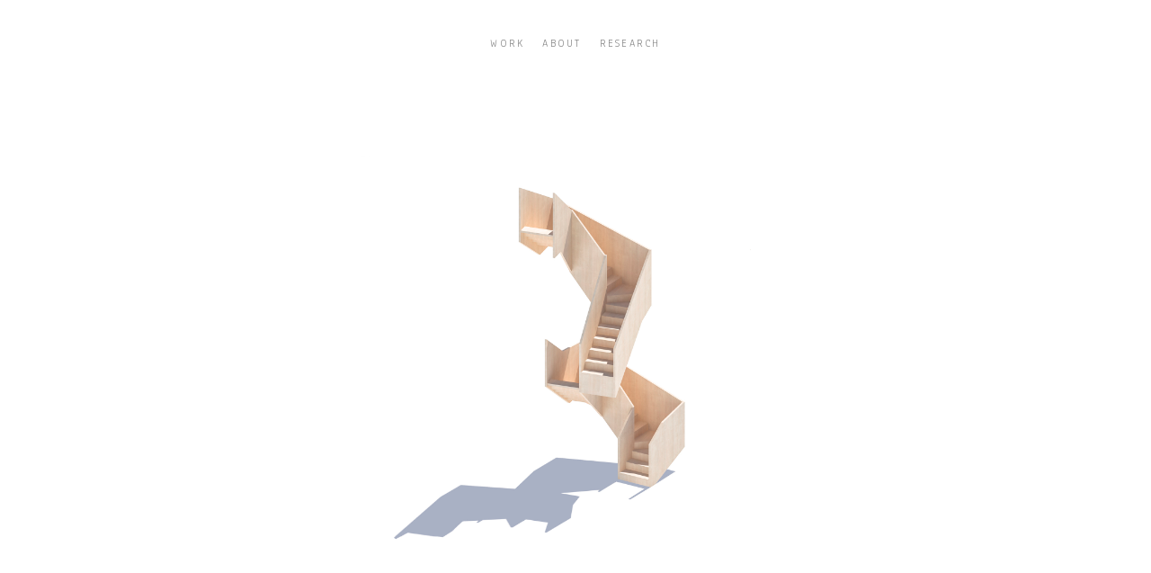

--- FILE ---
content_type: text/html; charset=UTF-8
request_url: https://www.afabarchitecture.com/sha
body_size: 8039
content:
<!doctype html>
<html lang="es" site-body ng-controller="baseController" prefix="og: http://ogp.me/ns#">
<head>
        <title>Covent Garden</title>
    <base href="/">
    <meta charset="UTF-8">
    <meta http-equiv="X-UA-Compatible" content="IE=edge,chrome=1">
    <meta name="viewport" content="width=device-width, initial-scale=1">

    <link rel="manifest" href="/manifest.webmanifest">

	
    <meta name="keywords" content="afabarchitecture.com, Covent Garden, Architecture, modern, design, arquitectura, diseño, innovación, investigación, ">
    <meta name="generator" content="afabarchitecture.com">
    <meta name="author" content="afabarchitecture.com">

    <meta itemprop="name" content="Covent Garden">
    <meta itemprop="url" content="https://www.afabarchitecture.com/sha">

    <link rel="alternate" type="application/rss+xml" title="RSS Covent Garden" href="/extra/rss" />
    <!-- Open Graph data -->
    <meta property="og:title" name="title" content="Covent Garden">

	
    <meta property="og:site_name" content="AFAB Architecture">
    <meta property="og:url" content="https://www.afabarchitecture.com/sha">
    <meta property="og:type" content="website">

            <!--    This part will not change dynamically: except for Gallery image-->

    <meta property="og:image" content="https://dvqlxo2m2q99q.cloudfront.net/000_clients/716879/page/716879RzrIYFv9.jpg">
    <meta property="og:image:height" content="2480">
    <meta property="og:image:width" content="2480">

    
    <meta property="fb:app_id" content="291101395346738">

    <!-- Twitter Card data -->
    <meta name="twitter:url" content="https://www.afabarchitecture.com/sha">
    <meta name="twitter:title" content="Covent Garden">

	
	<meta name="twitter:site" content="AFAB Architecture">
    <meta name="twitter:creator" content="afabarchitecture.com">

    <link rel="dns-prefetch" href="https://cdn.portfolioboxdns.com">

    	
	<link rel="icon" href="https://dvqlxo2m2q99q.cloudfront.net/000_clients/716879/file/32x32-716879oXXFXLbD.ico" type="image/x-icon" />
    <link rel="shortcut icon" href="https://dvqlxo2m2q99q.cloudfront.net/000_clients/716879/file/32x32-716879oXXFXLbD.jpg" type="image/jpeg" />
    <link rel="apple-touch-icon" sizes="57x57" href="https://dvqlxo2m2q99q.cloudfront.net/000_clients/716879/file/57x57-716879oXXFXLbD.jpg" type="image/jpeg" />
	<link rel="apple-touch-icon" sizes="114x114" href="https://dvqlxo2m2q99q.cloudfront.net/000_clients/716879/file/114x114-716879oXXFXLbD.jpg" type="image/jpeg" />
	<link rel="apple-touch-icon" sizes="72x72" href="https://dvqlxo2m2q99q.cloudfront.net/000_clients/716879/file/72x72-716879oXXFXLbD.jpg" type="image/jpeg" />
	<link rel="apple-touch-icon" sizes="144x144" href="https://dvqlxo2m2q99q.cloudfront.net/000_clients/716879/file/144x144-716879oXXFXLbD.jpg" type="image/jpeg" />
	<link rel="apple-touch-icon" sizes="60x60" href="https://dvqlxo2m2q99q.cloudfront.net/000_clients/716879/file/60x60-716879oXXFXLbD.jpg" type="image/jpeg" />
	<link rel="apple-touch-icon" sizes="120x120" href="https://dvqlxo2m2q99q.cloudfront.net/000_clients/716879/file/120x120-716879oXXFXLbD.jpg" type="image/jpeg" />
	<link rel="apple-touch-icon" sizes="76x76" href="https://dvqlxo2m2q99q.cloudfront.net/000_clients/716879/file/76x76-716879oXXFXLbD.jpg" type="image/jpeg" />
	<link rel="apple-touch-icon" sizes="152x152" href="https://dvqlxo2m2q99q.cloudfront.net/000_clients/716879/file/152x152-716879oXXFXLbD.jpg" type="image/jpeg" />
	<link rel="apple-touch-icon" sizes="196x196" href="https://dvqlxo2m2q99q.cloudfront.net/000_clients/716879/file/196x196-716879oXXFXLbD.jpg" type="image/jpeg" />
	<link rel="mask-icon" href="https://dvqlxo2m2q99q.cloudfront.net/000_clients/716879/file/16x16-716879oXXFXLbD.svg">
	<link rel="icon" href="https://dvqlxo2m2q99q.cloudfront.net/000_clients/716879/file/196x196-716879oXXFXLbD.jpg" type="image/jpeg" />
	<link rel="icon" href="https://dvqlxo2m2q99q.cloudfront.net/000_clients/716879/file/192x192-716879oXXFXLbD.jpg" type="image/jpeg" />
	<link rel="icon" href="https://dvqlxo2m2q99q.cloudfront.net/000_clients/716879/file/168x168-716879oXXFXLbD.jpg" type="image/jpeg" />
	<link rel="icon" href="https://dvqlxo2m2q99q.cloudfront.net/000_clients/716879/file/96x96-716879oXXFXLbD.jpg" type="image/jpeg" />
	<link rel="icon" href="https://dvqlxo2m2q99q.cloudfront.net/000_clients/716879/file/48x48-716879oXXFXLbD.jpg" type="image/jpeg" />
	<link rel="icon" href="https://dvqlxo2m2q99q.cloudfront.net/000_clients/716879/file/32x32-716879oXXFXLbD.jpg" type="image/jpeg" />
	<link rel="icon" href="https://dvqlxo2m2q99q.cloudfront.net/000_clients/716879/file/16x16-716879oXXFXLbD.jpg" type="image/jpeg" />
	<link rel="icon" href="https://dvqlxo2m2q99q.cloudfront.net/000_clients/716879/file/128x128-716879oXXFXLbD.jpg" type="image/jpeg" />
	<meta name="application-name" content="AFAB Architecture"/>
	<meta name="theme-color" content="#ffffff">
	<meta name="msapplication-config" content="browserconfig.xml" />

	<!-- sourcecss -->
<link rel="stylesheet" href="https://cdn.portfolioboxdns.com/pb3/application/_output/pb.out.front.ver.1764936980995.css" />
<!-- /sourcecss -->

    
            <script>
                (function(i,s,o,g,r,a,m){i['GoogleAnalyticsObject']=r;i[r]=i[r]||function(){
                    (i[r].q=i[r].q||[]).push(arguments)},i[r].l=1*new Date();a=s.createElement(o),
                    m=s.getElementsByTagName(o)[0];a.async=1;a.src=g;m.parentNode.insertBefore(a,m)
                })(window,document,'script','//www.google-analytics.com/analytics.js','ga');

                ga('create', 'UA-92884463-1', 'auto');
            </script>
            

</head>
<body id="pb3-body" pb-style="siteBody.getStyles()" style="visibility: hidden;" ng-cloak class="{{siteBody.getClasses()}}" data-rightclick="{{site.EnableRightClick}}" data-imgshadow="{{site.ThumbDecorationHasShadow}}" data-imgradius="{{site.ThumbDecorationBorderRadius}}"  data-imgborder="{{site.ThumbDecorationBorderWidth}}">

<img ng-if="site.LogoDoUseFile == 1" ng-src="{{site.LogoFilePath}}" alt="" style="display:none;">

<pb-scrol-to-top></pb-scrol-to-top>

<div class="containerNgView" ng-view autoscroll="true" page-font-helper></div>

<div class="base" ng-cloak>
    <div ng-if="base.popup.show" class="popup">
        <div class="bg" ng-click="base.popup.close()"></div>
        <div class="content basePopup">
            <div ng-include="base.popup.view"></div>
        </div>
    </div>
</div>

<logout-front></logout-front>

<script src="https://cdn.portfolioboxdns.com/pb3/application/_output/3rd.out.front.ver.js"></script>

<!-- sourcejs -->
<script src="https://cdn.portfolioboxdns.com/pb3/application/_output/pb.out.front.ver.1764936980995.js"></script>
<!-- /sourcejs -->


<script>
    var isLoadedFromServer = true;
    var seeLiveMobApp = "";

    if(seeLiveMobApp == true || seeLiveMobApp == 1){
        if(pb.utils.isMobile() == true){
            pbAng.isMobileFront = seeLiveMobApp;
        }
    }
    var serverData = {
        siteJson : {"Guid":"1752W2XcVfJ9NHX","Id":716879,"Url":"afabarchitecture.com","IsUnpublished":0,"SecondaryUrl":null,"AccountType":1,"LanguageId":4,"IsSiteLocked":0,"MetaValidationTag":null,"CustomCss":"","CustomHeaderBottom":null,"CustomBodyBottom":"","MobileLogoText":"","MobileMenuBoxColor":"#ffffff","MobileLogoDoUseFile":0,"MobileLogoFileName":"7168791kDpG2YR.jpg","MobileLogoFileHeight":621,"MobileLogoFileWidth":1416,"MobileLogoFileNameS3Id":0,"MobileLogoFilePath":"https:\/\/dvqlxo2m2q99q.cloudfront.net\/000_clients\/716879\/file\/7168791kDpG2YR.jpg","MobileLogoFontFamily":"'Century Gothic',CenturyGothic,AppleGothic","MobileLogoFontSize":"17px","MobileLogoFontVariant":"","MobileLogoFontColor":"#000000","MobileMenuFontFamily":"'Anaheim', sans-serif","MobileMenuFontSize":"14px","MobileMenuFontVariant":"regular","MobileMenuFontColor":"#8a8a8a","MobileMenuIconColor":"#8a8a8a","SiteTitle":"AFAB Architecture","SeoKeywords":"Architecture, modern, design, arquitectura, dise\u00f1o, innovaci\u00f3n, investigaci\u00f3n, ","SeoDescription":"Modern Architecture","ShowSocialMediaLinks":1,"SocialButtonStyle":0,"SocialButtonColor":"#474747","SocialShowShareButtons":0,"SocialFacebookShareUrl":null,"SocialFacebookUrl":null,"SocialTwitterUrl":null,"SocialFlickrUrl":null,"SocialLinkedInUrl":null,"SocialGooglePlusUrl":null,"SocialPinterestUrl":null,"SocialInstagramUrl":null,"SocialBlogUrl":null,"SocialFollowButton":0,"SocialFacebookPicFileName":null,"SocialHideLikeButton":1,"SocialFacebookPicFileNameS3Id":null,"SocialFacebookPicFilePath":null,"BgImagePosition":1,"BgUseImage":null,"BgColor":"#ffffff","BgFileName":null,"BgFileWidth":null,"BgFileHeight":null,"BgFileNameS3Id":null,"BgFilePath":null,"BgBoxColor":"#ffffff","LogoDoUseFile":0,"LogoText":"","LogoFileName":"716879fJKUVcl9.png","LogoFileHeight":602,"LogoFileWidth":1310,"LogoFileNameS3Id":0,"LogoFilePath":"https:\/\/dvqlxo2m2q99q.cloudfront.net\/000_clients\/716879\/file\/716879fJKUVcl9.png","LogoDisplayHeight":"20px","LogoFontFamily":"'Helvetica Neue',Helvetica,Arial,sans-serif","LogoFontVariant":null,"LogoFontSize":"12px","LogoFontColor":"#000000","LogoFontSpacing":"5px","LogoFontUpperCase":0,"ActiveMenuFontIsUnderline":0,"ActiveMenuFontIsItalic":0,"ActiveMenuFontIsBold":0,"ActiveMenuFontColor":"#ff00ea","HoverMenuFontIsUnderline":0,"HoverMenuFontIsItalic":0,"HoverMenuFontIsBold":0,"HoverMenuBackgroundColor":null,"ActiveMenuBackgroundColor":null,"MenuFontFamily":"'Anaheim', sans-serif","MenuFontVariant":"regular","MenuFontSize":"12px","MenuFontColor":"#8a8a8a","MenuFontColorHover":"#70ffcb","MenuBoxColor":"#ffffff","MenuBoxBorder":0,"MenuFontSpacing":"9px","MenuFontUpperCase":1,"H1FontFamily":"'Century Gothic',CenturyGothic,AppleGothic","H1FontVariant":"","H1FontColor":"#000000","H1FontSize":"22px","H1Spacing":"2px","H1UpperCase":1,"H2FontFamily":"'Century Gothic',CenturyGothic,AppleGothic","H2FontVariant":"","H2FontColor":"#000000","H2FontSize":"18px","H2Spacing":"1px","H2UpperCase":1,"H3FontFamily":"'Courier New', Courier, monospace","H3FontVariant":null,"H3FontColor":"#000000","H3FontSize":"17px","H3Spacing":"1px","H3UpperCase":0,"PFontFamily":"'Century Gothic',CenturyGothic,AppleGothic,sans-serif","PFontVariant":null,"PFontColor":"#2e2e2e","PFontSize":"12px","PLineHeight":"30px","PLinkColor":"#4cadaa","PLinkColorHover":"#c8c979","PSpacing":"1px","PUpperCase":0,"ListFontFamily":"'Hammersmith One', sans-serif","ListFontVariant":"regular","ListFontColor":"#fa25ba","ListFontSize":"10px","ListSpacing":"7px","ListUpperCase":1,"ButtonColor":"#000000","ButtonHoverColor":"#555555","ButtonTextColor":"#ffffff","SiteWidth":0,"ImageQuality":null,"DznLayoutGuid":1,"DsnLayoutViewFile":"horizontal01","DsnLayoutTitle":"horizontal01","DsnLayoutType":"wide","DsnMobileLayoutGuid":8,"DsnMobileLayoutViewFile":"mobilemenu08","DsnMobileLayoutTitle":"mobilemenu08","FaviconFileNameS3Id":0,"FaviconFileName":"144x144-716879oXXFXLbD.jpg","FaviconFilePath":"https:\/\/dvqlxo2m2q99q.cloudfront.net\/000_clients\/716879\/file\/144x144-716879oXXFXLbD.jpg","ThumbDecorationBorderRadius":"0px","ThumbDecorationBorderWidth":"0px","ThumbDecorationBorderColor":"#474747","ThumbDecorationHasShadow":0,"MobileLogoDisplayHeight":"39px","IsFooterActive":0,"FooterContent":null,"MenuIsInfoBoxActive":0,"MenuInfoBoxText":"","MenuImageFileName":null,"MenuImageFileNameS3Id":null,"MenuImageFilePath":null,"FontCss":"<link id='sitefonts' href='https:\/\/fonts.googleapis.com\/css?subset=latin,latin-ext,greek,cyrillic&family=Anaheim:regular|Hammersmith+One:regular' rel='stylesheet' type='text\/css'>","ShopSettings":{"Guid":"716879ggfv37j5","SiteId":716879,"ShopName":null,"Email":null,"ResponseSubject":null,"ResponseEmail":null,"ReceiptNote":null,"PaymentMethod":null,"InvoiceDueDays":30,"HasStripeUserData":null,"Address":null,"Zip":null,"City":null,"CountryCode":null,"OrgNr":null,"PayPalEmail":null,"Currency":null,"ShippingInfo":null,"ReturnPolicy":null,"TermsConditions":null,"ShippingRegions":[],"TaxRegions":[]},"UserTranslatedText":{"Guid":"716879TpFS2cF7","SiteId":716879,"Message":"Mensaje","YourName":"Tu nombre","EnterTheLetters":"Introduce las letras","Send":"Enviar","ThankYou":"Gracias","Refresh":"Actualizar","Follow":"Seguir","Comment":"Comentar","Share":"Compartir","CommentOnPage":"Comentar en la p\u00e1gina","ShareTheSite":"Compartir el sitio","ShareThePage":"Compartir la p\u00e1gina","AddToCart":"A\u00f1adir a la cesta","ItemWasAddedToTheCart":"El art\u00edculo fue a\u00f1adido a la cesta","Item":"Art\u00edculo","YourCart":"Tu cesta","YourInfo":"Tu informaci\u00f3n","Quantity":"Cantidad","Product":"Producto","ItemInCart":"Art\u00edculo en la cesta","BillingAddress":"Direcci\u00f3n de facturaci\u00f3n","ShippingAddress":"Direcci\u00f3n de Env\u00edo","OrderSummary":"Resumen del pedido","ProceedToPay":"Proceder al pago","Payment":"Pago","CardPayTitle":"Informaci\u00f3n de tarjeta de cr\u00e9dito","PaypalPayTitle":"Esta tienda usa PayPal para procesar el pago","InvoicePayTitle":"Esta tienda usa facturas para cobrar el pago","ProceedToPaypal":"Continua a Paypal para pagar","ConfirmInvoice":"Confirmar y recibir factura","NameOnCard":"Nombre en la tarjeta","APrice":"Un precio","Options":"Opciones","SelectYourCountry":"Selecciona tu pa\u00eds","Remove":"Eliminar","NetPrice":"Precio neto","Vat":"IVA","ShippingCost":"Coste del env\u00edo","TotalPrice":"Precio total","Name":"Nombre","Address":"Direcci\u00f3n","Zip":"C\u00f3digo postal","City":"Ciudad","State":"Provincia","Country":"Pa\u00eds","Email":"Correo electr\u00f3nico","Phone":"Tel\u00e9fono","ShippingInfo":"Informaci\u00f3n de env\u00edo","Checkout":"Pagar","Organization":"Organizaci\u00f3n","DescriptionOrder":"Descripci\u00f3n","InvoiceDate":"Fecha de la factura","ReceiptDate":"Fecha del recibo","AmountDue":"Cantidad debida","AmountPaid":"Cantidad pagada","ConfirmAndCheckout":"Confirmar y Pagar","Back":"Volver","Pay":"Pagar","ClickToPay":"Clic Para Pagar","AnErrorHasOccurred":"Se Ha Producido Un Error","PleaseContactUs":"Por Favor Cont\u00e1ctanos","Receipt":"Recibo","Print":"Imprimir","Date":"Fecha","OrderNr":"Numero de pedido","PayedWith":"Pagado con","Seller":"Vendedor","HereIsYourReceipt":"Aqu\u00ed Est\u00e1 tu Recibo","AcceptTheTerms":"Acepta las condiciones","Unsubscribe":"Darse de baja","ViewThisOnline":"Ver online","Price":"Precio","SubTotal":"Subtotal","Tax":"Impuesto","OrderCompleteMessage":"Por favor descarga tu recibo.","DownloadReceipt":"Descargar recibo","ReturnTo":"Volver al sitio","ItemPurchasedFrom":"los art\u00edculos fueron comprados de","SameAs":"Igual que","SoldOut":"AGOTADO","ThisPageIsLocked":"La p\u00e1gina est\u00e1 bloqueada","Invoice":"Factura","BillTo":"Cobrar a:","Ref":"N\u00ba de referencia.","DueDate":"Fecha de vencimiento","Notes":"Notas:","CookieMessage":"Usamos cookies para brindarte la mejor experiencia en nuestro sitio. Al continuar utilizando este sitio web, estas aceptando el uso de cookies.","CompleteOrder":"\u00a1Gracias por tu pedido!","Prev":"Anterior","Next":"Siguiente","Tags":"Etiquetas","Description":"Descripci\u00f3n","Educations":"Educaci\u00f3n","Experiences":"Experiencia","Awards":"Premios","Exhibitions":"Exhibiciones","Skills":"Habilidades","Interests":"Intereses","Languages":"Idiomas","Contacts":"Contactos","Present":"Actual","created_at":"2017-02-22 11:09:22","updated_at":"2017-02-22 11:09:22"},"GoogleAnalyticsSnippet":"\n  (function(i,s,o,g,r,a,m){i['GoogleAnalyticsObject']=r;i[r]=i[r]||function(){\n  (i[r].q=i[r].q||[]).push(arguments)},i[r].l=1*new Date();a=s.createElement(o),\n  m=s.getElementsByTagName(o)[0];a.async=1;a.src=g;m.parentNode.insertBefore(a,m)\n  })(window,document,'script','https:\/\/www.google-analytics.com\/analytics.js','ga');\n\n  ga('create', 'UA-92884463-1', 'auto');\n  ga('send', 'pageview');\n\n","GoogleAnalyticsObjects":"{\"objType\":\"ga\",\"account\":\"ga('create', 'UA-92884463-1', 'auto');\",\"pages\":[\"ga('send', 'pageview', { page: $locationProvider.path() });\"]}","EnableRightClick":1,"EnableCookie":0,"EnableRSS":null,"SiteBGThumb":null,"ClubType":null,"ClubMemberAtSiteId":null,"ProfileImageFileName":null,"ProfileImageS3Id":null,"CoverImageFileName":null,"CoverImageS3Id":null,"ProfileImageFilePath":null,"CoverImageFilePath":null,"StandardBgImage":null,"NrOfProLikes":0,"NrOfFreeLikes":1,"NrOfLikes":1,"ClientCountryCode":"ES","HasRequestedSSLCert":3,"CertNextUpdateDate":1731644437,"IsFlickrWizardComplete":null,"FlickrNsId":null,"SignUpAccountType":null,"created_at":1487758162000},
        pageJson : {"Guid":"716879o2Z76Vg6","PageTitle":"Covent Garden","Uri":"sha","IsStartPage":0,"IsFavorite":0,"IsUnPublished":0,"IsPasswordProtected":0,"SeoDescription":"","BlockContent":"","DescriptionPosition":2,"ListImageMargin":null,"ListImageSize":0,"BgImage":null,"BgImageHeight":0,"BgImageWidth":0,"BgImagePosition":0,"BgImageS3LocationId":0,"PageBGThumb":null,"AddedToClubId":null,"DznTemplateGuid":75,"DsnTemplateType":"galleries","DsnTemplateSubGroup":"slideshows","DsnTemplatePartDirective":"part-gallery-slideshow","DsnTemplateViewFile":"slideshowincontext","DsnTemplateProperties":[{"type":"slideshow-settings-prop","position":"slideshowSettings","settings":{"showFx":1,"showTiming":1,"showPauseTiming":1,"showTextPosition":1}},{"type":"gallery-prop","position":"contentPanel"},{"type":"main-text-position-prop","position":"displaySettings","settings":{"enablePreStyle":0}},{"type":"main-text-prop","position":"contentPanel"}],"DsnTemplateHasPicview":null,"DsnTemplateIsCustom":null,"DsnTemplateCustomTitle":null,"DsnTemplateCustomHtml":"","DsnTemplateCustomCss":"","DsnTemplateCustomJs":"","DznPicviewGuid":9,"DsnPicviewSettings":null,"DsnPicviewViewFile":null,"DsnPicViewIsLinkable":null,"Picview":{"Fx":"fade","Timing":10000,"PauseTiming":1,"TextPosition":0,"BgSize":null},"DoShowGalleryItemListText":1,"FirstGalleryItemGuid":"716879RzrIYFv9","GalleryItems":[{"Guid":"716879RzrIYFv9","SiteId":716879,"PageGuid":"716879o2Z76Vg6","FileName":"716879RzrIYFv9.jpg","S3LocationId":0,"VideoThumbUrl":null,"VideoUrl":null,"VideoItemGuid":null,"Height":2480,"Width":2480,"Idx":0,"ListText":"","TextContent":"Coming soon..."},{"Guid":"716879QyPikOWa","SiteId":716879,"PageGuid":"716879o2Z76Vg6","FileName":"716879QyPikOWa.jpg","S3LocationId":0,"VideoThumbUrl":null,"VideoUrl":null,"VideoItemGuid":null,"Height":3435,"Width":4255,"Idx":1,"ListText":"","TextContent":""},{"Guid":"7168799iPvd10L","SiteId":716879,"PageGuid":"716879o2Z76Vg6","FileName":null,"S3LocationId":null,"VideoThumbUrl":"https:\/\/dvqlxo2m2q99q.cloudfront.net\/000_clients\/716879\/video\/716879IlvxJSgn\/poster\/716879IlvxJSgn.jpg","VideoUrl":"https:\/\/dvqlxo2m2q99q.cloudfront.net\/000_clients\/716879\/video\/716879IlvxJSgn\/716879IlvxJSgn.mp4","VideoItemGuid":"716879IlvxJSgn","Height":1080,"Width":1920,"Idx":2,"ListText":"","TextContent":"Cooming soon..."},{"Guid":"716879YRTfoDEF","SiteId":716879,"PageGuid":"716879o2Z76Vg6","FileName":"716879YRTfoDEF.jpg","S3LocationId":0,"VideoThumbUrl":null,"VideoUrl":null,"VideoItemGuid":null,"Height":39,"Width":3508,"Idx":3,"ListText":"","TextContent":"<p><span style=\"color:#000000;\">Dwelling refurbishment in Covent Garden, London<\/span><\/p>\n\n<p><span style=\"color:#808080;\">Private commission<\/span><\/p>\n\n<p><span style=\"color:#808080;\">Status: Ongoing<\/span><\/p>\n\n<p><span style=\"color:#808080;\">Project team: Aitor Frias, Ana Martinez<\/span><\/p>\n\n<p><span style=\"color:#808080;\">Colaborators: Joaquin Perailes<\/span><\/p>\n\n<p>\u00a0<\/p>\n\n<p><span style=\"color:#808080;\">Coming soon...<\/span><\/p>\n"}],"Slideshow":{"Fx":null,"Timing":10000,"PauseTiming":1,"TextPosition":1,"BgSize":null},"AddedToExpo":0,"FontCss":"","CreatedAt":"2017-02-26 13:42:23"},
        menuJson : [{"Guid":"716879JYozzQk1","SiteId":716879,"PageGuid":"716879Wfs7dYWO","Title":"WORK","Url":"\/work-hzxf","Target":"_self","ListOrder":0,"ParentGuid":null,"created_at":"2018-04-03 09:38:22","updated_at":"2018-04-03 09:38:51","Children":[]},{"Guid":"716879JNrvocCj","SiteId":716879,"PageGuid":"716879bLhGKwVJ","Title":"ABOUT","Url":"\/about","Target":"_self","ListOrder":1,"ParentGuid":null,"created_at":"2017-02-22 17:56:24","updated_at":"2019-03-18 19:48:20","Children":[]},{"Guid":"716879XyyTd0kE","SiteId":716879,"PageGuid":"716879NkpWrmkQ","Title":"RESEARCH","Url":"\/research","Target":"_self","ListOrder":2,"ParentGuid":null,"created_at":"2019-01-20 19:51:47","updated_at":"2021-03-10 14:42:08","Children":[]}],
        timestamp: 1769093682,
        resourceVer: 379,
        frontDictionaryJson: {"common":{"text404":"La p\u00e1gina que est\u00e1s buscando no existe","noStartPage":"No tienes ninguna p\u00e1gina de inicio","noStartPageText1":"Utiliza cualquier p\u00e1gina como p\u00e1gina de inicio o crea una nueva p\u00e1gina.","noStartPageText2":"\u00bfC\u00f3mo se utiliza una p\u00e1gina existente como p\u00e1gina de inicio?","noStartPageText3":"- Haz clic en P\u00c1GINAS (en el panel de administrador de la derecha)","noStartPageText4":"- Haz clic en la p\u00e1gina que deseas tener como p\u00e1gina de inicio.","noStartPageText5":"- Mueve el bot\u00f3n de la p\u00e1gina de Inicio.","noStartPage2":"Esta p\u00e1gina web no tiene ninguna p\u00e1gina de inicio","loginAt":"Accede a","toManage":"para administrar la p\u00e1gina web.","toAddContent":"para a\u00f1adir contenido.","noContent1":"Crea tu primera p\u00e1gina","noContent11":"Crea tu primera p\u00e1gina","noContent111":"Haz clic en Nueva p\u00e1gina","noContent2":"Haz clic en <span>nueva p\u00e1gina<\/span> para a\u00f1adir contenido a las galer\u00edas, blogs, tienda y mucho m\u00e1s","noContent":"Esta p\u00e1gina web no tiene ning\u00fan contenido","onlinePortfolioWebsite":"Portfolio web en l\u00ednea","addToCartMessage":"El art\u00edculo se ha a\u00f1adido a tu cesta","iaccepthe":"Acepto los","termsandconditions":"t\u00e9rminos y condiciones","andthe":"y la","returnpolicy":"pol\u00edtica de devoluciones","admin":"Administrador","back":"Volver","edit":"Editar","appreciate":"Valorar","portfolioboxLikes":"Portfoliobox Me gustas","like":"Me gusta","youCanOnlyLikeOnce":"Solo puedes darle a Me gusta una vez","search":"Buscar","blog":"blog","allow":"Allow","allowNecessary":"Allow Necessary","leaveWebsite":"Leave Website"},"monthName":{"january":"enero","february":"febrero","march":"marzo","april":"abril","may":"mayo","june":"junio","july":"julio","august":"agosto","september":"septiembre","october":"octubre","november":"noviembre","december":"diciembre"}}    };

    var allowinfscroll = "false";
    allowinfscroll = (allowinfscroll == undefined) ? true : (allowinfscroll == 'true') ? true : false;

    var isAdmin = false;
    var addScroll = false;
    var expTimer = false;

    $('body').css({
        visibility: 'visible'
    });

    pb.initializer.start(serverData,isAdmin,function(){
        pbAng.App.start();
    });

    //add for custom JS
    var tempObj = {};
</script>

<script>
    window.pb_analytic = {
        ver: 3,
        s_id: (pb && pb.data && pb.data.site) ? pb.data.site.Id : 0,
        h_s_id: "ac2f83a6ecb81fb6067ac0f6b5d44ad5",
    }
</script>
<script defer src="https://cdn.portfolioboxdns.com/0000_static/app/analytics.min.js"></script>


<!--<script type="text/javascript" src="https://maps.google.com/maps/api/js?sensor=true"></script>-->


                    <script type="application/ld+json">
                    {
                        "@context": "https://schema.org/",
                        "@type": "WebSite",
                        "url": "https://www.afabarchitecture.com/sha",
                        "name": "AFAB Architecture",
                        "author": {
                            "@type": "Person",
                            "name": "Aitor Frías Sánchez"
                        },
                        "description": "Modern Architecture",
                        "publisher": "AFAB Architecture"
                    }
                    </script>
                
                        <script type="application/ld+json">
                        {
                            "@context": "https://schema.org/",
                            "@type": "CreativeWork",
                            "url": "https://www.afabarchitecture.com/sha",
                        "video":[
                                {
                                    "@type": "VideoObject",
                                    "embedUrl": "https://dvqlxo2m2q99q.cloudfront.net/000_clients/716879/video/716879IlvxJSgn/716879IlvxJSgn.mp4",
                                    "description": "Cooming soon...",
                                    "name": "Covent Garden",
                                    "uploadDate": "2017-02-26",
                                    "thumbnailUrl": "https://dvqlxo2m2q99q.cloudfront.net/000_clients/716879/video/716879IlvxJSgn/poster/716879IlvxJSgn.jpg",
                                    "thumbnail": {
                                        "@type": "ImageObject",
                                        "image": "https://dvqlxo2m2q99q.cloudfront.net/000_clients/716879/video/716879IlvxJSgn/poster/716879IlvxJSgn.jpg",
                                        "contentUrl": "https://dvqlxo2m2q99q.cloudfront.net/000_clients/716879/video/716879IlvxJSgn/poster/716879IlvxJSgn.jpg",
                                        "height": "1080",
                                        "width": "1920"
                                    }
                                }
                                ],"image":[
                                {
                                    "@type": "ImageObject",
                                    "image": "https://dvqlxo2m2q99q.cloudfront.net/000_clients/716879/page/716879RzrIYFv9.jpg",
                                    "contentUrl": "https://dvqlxo2m2q99q.cloudfront.net/000_clients/716879/page/716879RzrIYFv9.jpg",
                                    "description": "Coming soon...",
                                    "name": "Covent Garden",
                                    "height": "2480",
                                    "width": "2480"
                                }
                                ,
                                {
                                    "@type": "ImageObject",
                                    "image": "https://dvqlxo2m2q99q.cloudfront.net/000_clients/716879/page/716879QyPikOWa.jpg",
                                    "contentUrl": "https://dvqlxo2m2q99q.cloudfront.net/000_clients/716879/page/716879QyPikOWa.jpg",
                                    "description": "No Description",
                                    "name": "Covent Garden",
                                    "height": "3435",
                                    "width": "4255"
                                }
                                ,
                                {
                                    "@type": "ImageObject",
                                    "image": "https://dvqlxo2m2q99q.cloudfront.net/000_clients/716879/page/716879YRTfoDEF.jpg",
                                    "contentUrl": "https://dvqlxo2m2q99q.cloudfront.net/000_clients/716879/page/716879YRTfoDEF.jpg",
                                    "description": "Dwelling refurbishment in Covent Garden, London

Private commission

Status: Ongoing

Project team: Aitor Frias, Ana Martinez

Colaborators: Joaquin Perailes

 

",
                                    "name": "Covent Garden",
                                    "height": "39",
                                    "width": "3508"
                                }
                                ]
                    }
                    </script>
                    
<script src="https://www.google.com/recaptcha/api.js?render=explicit" defer></script>

</body>
<return-to-mobile-app></return-to-mobile-app>
<public-cookie></public-cookie>
</html>

--- FILE ---
content_type: text/plain
request_url: https://www.google-analytics.com/j/collect?v=1&_v=j102&a=888384480&t=pageview&_s=1&dl=https%3A%2F%2Fwww.afabarchitecture.com%2Fsha&dp=%2Fsha&ul=en-us%40posix&dt=Covent%20Garden&sr=1280x720&vp=1280x720&_u=KEBAAEABAAAAACAAI~&jid=2072825303&gjid=1540185385&cid=1887270347.1769464242&tid=UA-92884463-1&_gid=728917070.1769464242&_r=1&_slc=1&z=362851835
body_size: -453
content:
2,cG-MWR23RFX59